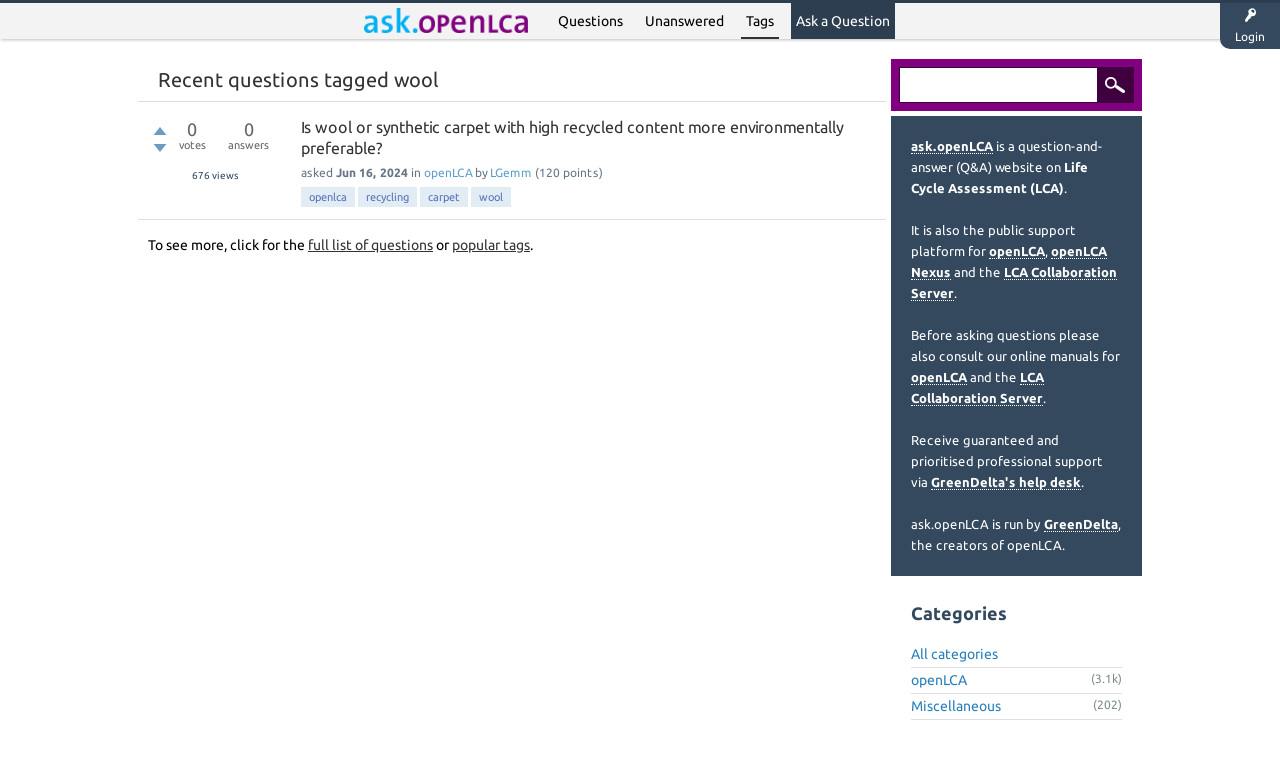

--- FILE ---
content_type: text/html; charset=utf-8
request_url: https://ask.openlca.org/tag/wool
body_size: 4290
content:
<!DOCTYPE html>
<html lang="en-GB">
<!-- Powered by Question2Answer - http://www.question2answer.org/ -->
<head>
<meta charset="utf-8">
<title>Recent questions tagged wool - ask.openLCA - Question and Answer (Q&amp;A) on Life Cycle Assessment (LCA) - A Life Cycle Assessment (LCA) Community</title>
<meta name="viewport" content="width=device-width, initial-scale=1">
<style>
@font-face {
 font-family: "Ubuntu"; font-style: normal; font-weight: 400;
 src: local("Ubuntu"), url("../qa-theme/Flat_Stack_LCA/fonts/Ubuntu-regular.woff") format("woff");
}
@font-face {
 font-family: "Ubuntu"; font-style: normal; font-weight: 700;
 src: local("Ubuntu Bold"), local("Ubuntu-Bold"), url("../qa-theme/Flat_Stack_LCA/fonts/Ubuntu-700.woff") format("woff");
}
@font-face {
 font-family: "Ubuntu"; font-style: italic; font-weight: 400;
 src: local("Ubuntu Italic"), local("Ubuntu-Italic"), url("../qa-theme/Flat_Stack_LCA/fonts/Ubuntu-italic.woff") format("woff");
}
@font-face {
 font-family: "Ubuntu"; font-style: italic; font-weight: 700;
 src: local("Ubuntu Bold Italic"), local("Ubuntu-BoldItalic"), url("../qa-theme/Flat_Stack_LCA/fonts/Ubuntu-700italic.woff") format("woff");
}
</style>
<link rel="stylesheet" href="../qa-theme/Flat_Stack_LCA/qa-styles.css?1.8.8">
<style>
.qa-nav-user { margin: 0 !important; }
@media (max-width: 979px) {
 body.qa-template-user.fixed, body[class*="qa-template-user-"].fixed { padding-top: 118px !important; }
 body.qa-template-users.fixed { padding-top: 95px !important; }
}
@media (min-width: 980px) {
 body.qa-template-users.fixed { padding-top: 105px !important;}
}
</style>
<link rel="canonical" href="https://ask.openlca.org/tag/wool">
<link rel="search" type="application/opensearchdescription+xml" title="ask.openLCA - Question and Answer (Q&amp;A) on Life Cycle Assessment (LCA) - A Life Cycle Assessment (LCA) Community" href="../opensearch.xml">
<!--  <br><font size="2"><center>ask.openLCA is a Q&A website on LCA and also the support platform for openLCA, openLCA Nexus and the LCA Collaboration Server. <a href="https://ask.openlca.org/37/tour-how-does-ask-openlca-work?show=38#a38"><b>Learn how it works</a></b>.</center></font><br> -->
<script>
var qa_root = '..\/';
var qa_request = 'tag\/wool';
</script>
<script src="../qa-content/jquery-3.5.1.min.js"></script>
<script src="../qa-content/qa-global.js?1.8.8"></script>
<script src="../qa-theme/Flat_Stack_LCA/js/snow-core.js?1.8.8"></script>
</head>
<body
class="qa-template-tag qa-theme-snowflat qa-body-js-off"
>
<script>
var b = document.getElementsByTagName('body')[0];
b.className = b.className.replace('qa-body-js-off', 'qa-body-js-on');
</script>
<div id="qam-topbar" class="clearfix">
<div class="qam-main-nav-wrapper clearfix">
<div class="sb-toggle-left qam-menu-toggle"><i class="icon-th-list"></i></div>
<div class="qam-account-items-wrapper">
<div id="qam-account-toggle" class="qam-logged-out">
<i class="icon-key qam-auth-key"></i>
<div class="qam-account-handle">Login</div>
</div>
<div class="qam-account-items clearfix">
<form action="../login?to=tag%2Fwool" method="post">
<input type="text" name="emailhandle" dir="auto" placeholder="Email or Username">
<input type="password" name="password" dir="auto" placeholder="Password">
<div><input type="checkbox" name="remember" id="qam-rememberme" value="1">
<label for="qam-rememberme">Remember</label></div>
<input type="hidden" name="code" value="0-1769021000-21e08e1436212775b568cbb20750e6e66bbe596e">
<input type="submit" value="Login" class="qa-form-tall-button qa-form-tall-button-login" name="dologin">
</form>
<div class="qa-nav-user">
<ul class="qa-nav-user-list">
<li class="qa-nav-user-item qa-nav-user-register">
<a href="../register?to=tag%2Fwool" class="qa-nav-user-link">Register</a>
</li>
</ul>
<div class="qa-nav-user-clear">
</div>
</div>
</div> <!-- END qam-account-items -->
</div> <!-- END qam-account-items-wrapper -->
<div class="qa-logo">
<a href="../" class="qa-logo-link" title="ask.openLCA - Question and Answer (Q&amp;A) on Life Cycle Assessment (LCA) - A Life Cycle Assessment (LCA) Community"><img src="https://www.openlca.org/wp-content/uploads/2025/02/ask.openLCA.png" width="300" height="45" alt="ask.openLCA - Question and Answer (Q&amp;A) on Life Cycle Assessment (LCA) - A Life Cycle Assessment (LCA) Community"></a>
</div>
<div class="qa-nav-main">
<ul class="qa-nav-main-list">
<li class="qa-nav-main-item qa-nav-main-questions">
<a href="../questions" class="qa-nav-main-link">Questions</a>
</li>
<li class="qa-nav-main-item qa-nav-main-unanswered">
<a href="../unanswered" class="qa-nav-main-link">Unanswered</a>
</li>
<li class="qa-nav-main-item qa-nav-main-tag">
<a href="../tags" class="qa-nav-main-link qa-nav-main-selected">Tags</a>
</li>
<li class="qa-nav-main-item qa-nav-main-ask">
<a href="../ask" class="qa-nav-main-link">Ask a Question</a>
</li>
</ul>
<div class="qa-nav-main-clear">
</div>
</div>
</div> <!-- END qam-main-nav-wrapper -->
</div> <!-- END qam-topbar -->
<div class="qam-ask-search-box"><div class="qam-ask-mobile"><a href="../ask" class="turquoise">Ask a Question</a></div><div class="qam-search-mobile turquoise" id="qam-search-mobile"></div></div>
<div class="qam-search turquoise the-top" id="the-top-search">
<div class="qa-search">
<form method="get" action="../search">
<input type="text" name="q" value="" class="qa-search-field">
<input type="submit" value="Search" class="qa-search-button">
</form>
</div>
</div>
<div class="qa-body-wrapper">
<div class="qa-main-wrapper">
<div class="qa-main">
<div class="qa-main-heading">
<h1>
Recent questions tagged wool
</h1>
</div>
<div class="qa-part-q-list">
<form method="post" action="../tag/wool">
<div class="qa-q-list">
<div class="qa-q-list-item" id="q7835">
<div class="qa-q-item-stats">
<div class="qa-voting qa-voting-net" id="voting_7835">
<div class="qa-vote-buttons qa-vote-buttons-net">
<input title="Click to vote up" name="vote_7835_1_q7835" onclick="return qa_vote_click(this);" type="submit" value="+" class="qa-vote-first-button qa-vote-up-button"> 
<input title="Click to vote down" name="vote_7835_-1_q7835" onclick="return qa_vote_click(this);" type="submit" value="&ndash;" class="qa-vote-second-button qa-vote-down-button"> 
</div>
<div class="qa-vote-count qa-vote-count-net">
<span class="qa-netvote-count">
<span class="qa-netvote-count-data">0</span><span class="qa-netvote-count-pad"> votes</span>
</span>
</div>
<div class="qa-vote-clear">
</div>
</div>
<span class="qa-a-count qa-a-count-zero">
<span class="qa-a-count-data">0</span><span class="qa-a-count-pad"> answers</span>
</span>
<span class="qa-view-count">
<span class="qa-view-count-data">676</span><span class="qa-view-count-pad"> views</span>
</span>
</div>
<div class="qa-q-item-main">
<div class="qa-q-item-title">
<a href="../7835/synthetic-carpet-recycled-content-environmentally-preferable">Is wool or synthetic carpet with high recycled content more environmentally preferable?</a>
</div>
<span class="qa-q-item-avatar-meta">
<span class="qa-q-item-meta">
<span class="qa-q-item-what">asked</span>
<span class="qa-q-item-when">
<span class="qa-q-item-when-data">Jun 16, 2024</span>
</span>
<span class="qa-q-item-where">
<span class="qa-q-item-where-pad">in </span><span class="qa-q-item-where-data"><a href="../openlca" class="qa-category-link">openLCA</a></span>
</span>
<span class="qa-q-item-who">
<span class="qa-q-item-who-pad">by </span>
<span class="qa-q-item-who-data"><a href="../user/LGemm" class="qa-user-link">LGemm</a></span>
<span class="qa-q-item-who-points">
<span class="qa-q-item-who-points-pad">(</span><span class="qa-q-item-who-points-data">120</span><span class="qa-q-item-who-points-pad"> points)</span>
</span>
</span>
</span>
</span>
<div class="qa-q-item-tags">
<ul class="qa-q-item-tag-list">
<li class="qa-q-item-tag-item"><a href="../tag/openlca" class="qa-tag-link">openlca</a></li>
<li class="qa-q-item-tag-item"><a href="../tag/recycling" class="qa-tag-link">recycling</a></li>
<li class="qa-q-item-tag-item"><a href="../tag/carpet" class="qa-tag-link">carpet</a></li>
<li class="qa-q-item-tag-item"><a href="../tag/wool" class="qa-tag-link">wool</a></li>
</ul>
</div>
</div>
<div class="qa-q-item-clear">
</div>
</div> <!-- END qa-q-list-item -->
</div> <!-- END qa-q-list -->
<div class="qa-q-list-form">
<input name="code" type="hidden" value="0-1769021000-5f1a7096d5cce08bd353a6b87739b10a26c6c36b">
</div>
</form>
</div>
<div class="qa-suggest-next">
To see more, click for the <a href="../questions">full list of questions</a> or <a href="../tags">popular tags</a>.
</div>
</div> <!-- END qa-main -->
<div id="qam-sidepanel-toggle"><i class="icon-left-open-big"></i></div>
<div class="qa-sidepanel" id="qam-sidepanel-mobile">
<div class="qam-search turquoise ">
<div class="qa-search">
<form method="get" action="../search">
<input type="text" name="q" value="" class="qa-search-field">
<input type="submit" value="Search" class="qa-search-button">
</form>
</div>
</div>
<div class="qa-sidebar wet-asphalt">
<font size="2"><a href="https://ask.openlca.org/37/tour-how-does-ask-openlca-work?show=38#a38"><b>ask.openLCA</a></b> is a question-and-answer (Q&A) website on <b>Life Cycle Assessment (LCA)</b>.
<br>
<br>
It is also the public support platform for <a href="https://openlca.org/" target="_blank">openLCA</a>, <a href="https://nexus.openlca.org/" target="_blank">openLCA Nexus</a> and the <a href="https://www.openlca.org/collaboration-server/" target="_blank" >LCA Collaboration Server</a>. 
<br>
<br>
Before asking questions please also consult our online manuals for <a href="https://manuals.openlca.org/openlca" target="_blank">openLCA</a> and the <a href="https://manuals.openlca.org/lca-collaboration-server" target="_blank">LCA Collaboration Server</a>.
<br>
<br>
Receive guaranteed and prioritised professional support via <a href="https://www.openlca.org/helpdesk/" target="_blank">GreenDelta's help desk</a>.  
<br>
<br>
ask.openLCA is run by <a href="https://www.greendelta.com/" target="_blank">GreenDelta</a>, the creators of openLCA.
</center></font>
</div> <!-- qa-sidebar -->
<div class="qa-widgets-side qa-widgets-side-high">
<div class="qa-widget-side qa-widget-side-high">
<h2>Categories</h2>
<ul class="qa-nav-cat-list qa-nav-cat-list-1">
<li class="qa-nav-cat-item qa-nav-cat-all">
<a href="../" class="qa-nav-cat-link qa-nav-cat-selected">All categories</a>
</li>
<li class="qa-nav-cat-item qa-nav-cat-openlca">
<a href="../openlca" class="qa-nav-cat-link">openLCA</a>
<span class="qa-nav-cat-note">(3.1k)</span>
</li>
<li class="qa-nav-cat-item qa-nav-cat-miscellaneous">
<a href="../miscellaneous" class="qa-nav-cat-link">Miscellaneous</a>
<span class="qa-nav-cat-note">(202)</span>
</li>
<li class="qa-nav-cat-item qa-nav-cat-lca-collaboration-server">
<a href="../lca-collaboration-server" class="qa-nav-cat-link">LCA Collaboration Server</a>
<span class="qa-nav-cat-note">(80)</span>
</li>
</ul>
<div class="qa-nav-cat-clear">
</div>
</div>
</div>
<div style="margin-left:20px"><a href="https://twitter.com/openlca?ref_src=twsrc%5Etfw" class="twitter-follow-button" data-show-count="false">Follow @openlca</a><script async src="https://platform.twitter.com/widgets.js" charset="utf-8"></script>
<br>
<script src="https://platform.linkedin.com/in.js" type="text/javascript"> lang: en_US</script>
<script type="IN/FollowCompany" data-id="12985084" data-counter="top"></script>
</center>
</div>
<div style="padding: 10px"><center> <a href="https://www.openlca.org/" target="blank"><img src="https://www.openlca.org/wp-content/uploads/2024/11/openLCA_logo-removebg-preview.png" alt="openLCA" width="150px;"></a> </center></div>
<br>
<div style="padding: 10px"><center> <a href="https://www.openlca.org/collaboration-server/" target="blank"><img src="https://www.openlca.org/wp-content/uploads/2018/04/LCA_CS_Large-e1522924931821.png" alt="LCA Collaboration Server" width="150px;"></a> </center></div>
<div class="qa-widgets-side qa-widgets-side-bottom">
<div class="qa-widget-side qa-widget-side-bottom">
<h2 style="margin-top: 0; padding-top: 0;">Most popular tags</h2>
<div style="font-size: 10px;">
<a href="../tag/openlca" style="font-size: 26px; vertical-align: baseline;">openlca</a>
<a href="../tag/database" style="font-size: 22px; vertical-align: baseline;">database</a>
<a href="../tag/ecoinvent" style="font-size: 21px; vertical-align: baseline;">ecoinvent</a>
<a href="../tag/process" style="font-size: 19px; vertical-align: baseline;">process</a>
<a href="../tag/life%20cycle%20impact%20assessment%20%28lcia%29%20methods" style="font-size: 19px; vertical-align: baseline;">life cycle impact assessment (lcia) methods</a>
<a href="../tag/life%20cycle%20impact%20assessment%20%28lcia%29" style="font-size: 19px; vertical-align: baseline;">life cycle impact assessment (lcia)</a>
<a href="../tag/product%20system" style="font-size: 19px; vertical-align: baseline;">product system</a>
<a href="../tag/import" style="font-size: 19px; vertical-align: baseline;">import</a>
<a href="../tag/flows" style="font-size: 18px; vertical-align: baseline;">flows</a>
<a href="../tag/error" style="font-size: 18px; vertical-align: baseline;">error</a>
<a href="../tag/results" style="font-size: 18px; vertical-align: baseline;">results</a>
<a href="../tag/openlca1.6" style="font-size: 18px; vertical-align: baseline;">openlca1.6</a>
<a href="../tag/calculation" style="font-size: 18px; vertical-align: baseline;">calculation</a>
<a href="../tag/modelling" style="font-size: 17px; vertical-align: baseline;">modelling</a>
<a href="../tag/data%20inputs" style="font-size: 17px; vertical-align: baseline;">data inputs</a>
<a href="../tag/python" style="font-size: 17px; vertical-align: baseline;">python</a>
<a href="../tag/monte%20carlo%20analysis" style="font-size: 16px; vertical-align: baseline;">monte carlo analysis</a>
<a href="../tag/input%20output" style="font-size: 16px; vertical-align: baseline;">input output</a>
<a href="../tag/processes" style="font-size: 16px; vertical-align: baseline;">processes</a>
<a href="../tag/uncertainty" style="font-size: 16px; vertical-align: baseline;">uncertainty</a>
<a href="../tag/data" style="font-size: 16px; vertical-align: baseline;">data</a>
<a href="../tag/olca-ipc" style="font-size: 16px; vertical-align: baseline;">olca-ipc</a>
<a href="../tag/openlca1.7" style="font-size: 16px; vertical-align: baseline;">openlca1.7</a>
<a href="../tag/impact%20analysis" style="font-size: 16px; vertical-align: baseline;">impact analysis</a>
<a href="../tag/lca" style="font-size: 16px; vertical-align: baseline;">lca</a>
<a href="../tag/openlca1.5" style="font-size: 15px; vertical-align: baseline;">openlca1.5</a>
<a href="../tag/impact%20assessment%20method" style="font-size: 15px; vertical-align: baseline;">impact assessment method</a>
<a href="../tag/en15804" style="font-size: 15px; vertical-align: baseline;">en15804</a>
<a href="../tag/lca%20collaboration%20server" style="font-size: 15px; vertical-align: baseline;">lca collaboration server</a>
<a href="../tag/import%20export" style="font-size: 15px; vertical-align: baseline;">import export</a>
<a href="../tag/methods" style="font-size: 15px; vertical-align: baseline;">methods</a>
<a href="../tag/life%20cycle%20assessment%20%28lca%29" style="font-size: 15px; vertical-align: baseline;">life cycle assessment (lca)</a>
<a href="../tag/excel%20export" style="font-size: 15px; vertical-align: baseline;">excel export</a>
<a href="../tag/waste%20treatment" style="font-size: 15px; vertical-align: baseline;">waste treatment</a>
<a href="../tag/provider%20linking" style="font-size: 15px; vertical-align: baseline;">provider linking</a>
<a href="../tag/openlca%202.0" style="font-size: 15px; vertical-align: baseline;">openlca 2.0</a>
<a href="../tag/contribution%20tree" style="font-size: 15px; vertical-align: baseline;">contribution tree</a>
<a href="../tag/ecoinvent3.6" style="font-size: 14px; vertical-align: baseline;">ecoinvent3.6</a>
<a href="../tag/exiobase" style="font-size: 14px; vertical-align: baseline;">exiobase</a>
<a href="../tag/openlca%201.10.3" style="font-size: 14px; vertical-align: baseline;">openlca 1.10.3</a>
<a href="../tag/impact%20categories" style="font-size: 14px; vertical-align: baseline;">impact categories</a>
<a href="../tag/exporting%20results" style="font-size: 14px; vertical-align: baseline;">exporting results</a>
<a href="../tag/waste%20management" style="font-size: 14px; vertical-align: baseline;">waste management</a>
<a href="../tag/crash" style="font-size: 14px; vertical-align: baseline;">crash</a>
<a href="../tag/allocation" style="font-size: 14px; vertical-align: baseline;">allocation</a>
</div>
</div>
</div>
</div> <!-- qa-sidepanel -->
</div> <!-- END main-wrapper -->
</div> <!-- END body-wrapper -->
<div class="qam-footer-box">
<div class="qam-footer-row">
</div> <!-- END qam-footer-row -->
<div class="qa-footer">
<div class="qa-nav-footer">
<ul class="qa-nav-footer-list">
</ul>
<div class="qa-nav-footer-clear">
</div>
</div>
<div class="qa-attribution">
Based on <i>Snow Theme</i> - Modified by <a href="http://www.greendelta.com">GreenDelta</a>
</div>
<div class="qa-attribution">
Powered by <a href="http://www.question2answer.org/">Question2Answer</a>
</div>
<div class="qa-footer-clear">
</div>
</div> <!-- END qa-footer -->
</div> <!-- END qam-footer-box -->
<div style="position:absolute;overflow:hidden;clip:rect(0 0 0 0);height:0;width:0;margin:0;padding:0;border:0;">
<span id="qa-waiting-template" class="qa-waiting">...</span>
</div>
</body>
<!-- Powered by Question2Answer - http://www.question2answer.org/ -->
</html>
